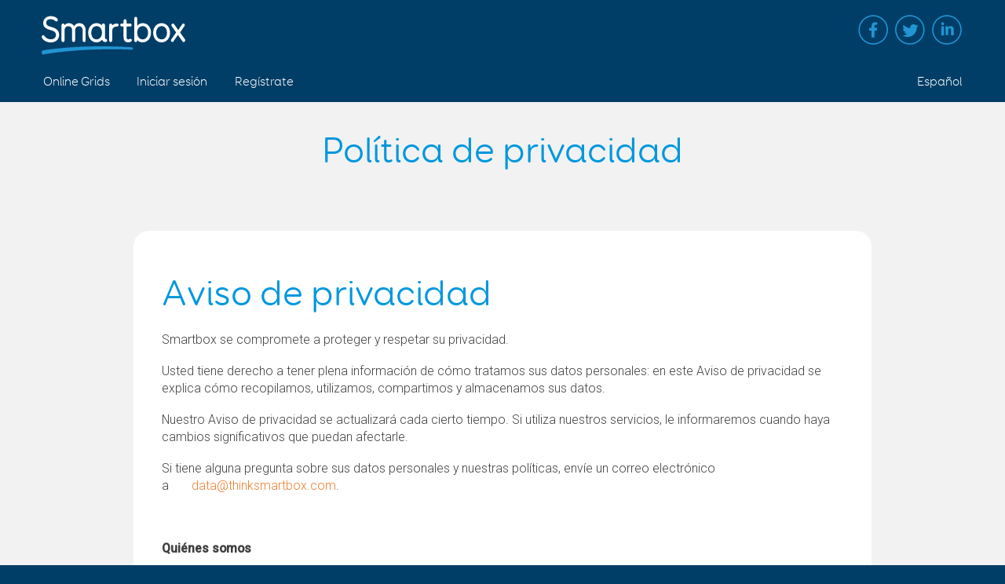

--- FILE ---
content_type: text/html; charset=utf-8
request_url: https://grids.sensorysoftware.com/es/privacy
body_size: 11143
content:
<!DOCTYPE html>
<html lang="en-US">
<head>
    <meta charset="UTF-8" />
    <meta name="viewport" content="width=device-width, initial-scale=1" />

    <title>Pol&#237;tica de privacidad - Online Grids</title>

    <link href='https://fonts.googleapis.com/css?family=Roboto:300,500,100' rel='stylesheet' type='text/css' />

    <link rel="stylesheet" href="/assets/css/lightgallery.min.css" type="text/css" media="all" />
    <link rel="stylesheet" href="/assets/css/lightslider.min.css" type="text/css" media="all" />
    <link rel="stylesheet" href="/assets/css/smartbox.css" type="text/css" media="all" />
    <link rel="stylesheet" href="/assets/css/core.css" type="text/css" media="all" />
    <link rel="stylesheet" href="/assets/css/ninja-forms.css" type="text/css" media="all" />
    <link rel="stylesheet" href="/assets/css/coreLTR.css" type="text/css" media="all" />

    <script type="text/javascript" src="/assets/js/jquery-1.12.4.min.js"></script>
    <script type="text/javascript" src="/assets/js/lightgallery.min.js"></script>
    <script type="text/javascript" src="/assets/js/lightslider.min.js"></script>
    <script type="text/javascript" src="/assets/js/smartbox.js"></script>
    <script type="text/javascript" src="/assets/js/core.js"></script>
    

    <script type="text/javascript">
		var _gaq = _gaq || [];
		_gaq.push(['_setAccount', 'UA-22787810-1']);
		_gaq.push(['_trackPageview']);

		(function () {
			var ga = document.createElement('script'); ga.type = 'text/javascript'; ga.async = true;
			ga.src = ('https:' == document.location.protocol ? 'https://ssl' : 'http://www') + '.google-analytics.com/ga.js';
			var s = document.getElementsByTagName('script')[0]; s.parentNode.insertBefore(ga, s);
		})();
    </script>
</head>

<body class="single home ">

    <a class="screen-reader-text" href="#maincontent">Skip to main content</a>

    <div class="menu-wrapper">
        <header class="site-header">
            <div class="mobile_button">
                <span></span>
                <span></span>
                <span></span>
                <span></span>
            </div>
            <div class="content">
                <a class="logo" href="https://thinksmartbox.com" title="Smartbox home"><img src="/assets/images/logo.svg" alt="Smartbox logo"></a>
                <nav class="site-tools">
                    <ul id="menu-social-links" class="social-menu">
                        <li class="facebook menu-item menu-item-type-custom menu-item-object-custom"><a target="_blank" href="https://www.facebook.com/thinksmartbox">Facebook</a></li>
                        <li class="twitter menu-item menu-item-type-custom menu-item-object-custom"><a target="_blank" href="https://twitter.com/ThinkSmartbox">Twitter</a></li>
                        <li class="linkedin menu-item menu-item-type-custom menu-item-object-custom"><a target="_blank" href="https://www.linkedin.com/company/smartbox-assistive-technology">Linked in</a></li>
                    </ul>
                </nav>
            </div>
        </header>
        <!-- #masthead -->
        <div class="sticky is-sticky">
            <div class="top-nav">
                <div class="content">
                    <nav class="main-navigation" role="navigation">
                        <ul id="menu-main-navigation" class="">
                            <li id="menu-item-25226" class="menu-item menu-item-type-post_type menu-item-object-page menu-item-has-children menu-item-25226">
                                <a href="/">Online Grids</a>
                            </li>
                                <li><a href="/es/log-in">Iniciar sesi&#243;n</a></li>
                                <li><a href="/es/register">Reg&#237;strate</a></li>
                        </ul>

                        <ul class="main-navigation-tools">
                            <li><a href="/es/changelanguage">Espa&#241;ol</a></li>
                        </ul>
                    </nav><!-- #site-navigation -->
                </div>
            </div>

            <div class="subnav-bg"></div>
        </div>
    </div>

    <main id="maincontent">
        


        

<section class="page-header">
    <div class="content">
        <div class="copy">
            <h1>Pol&#237;tica de privacidad</h1>
        </div>
    </div>
</section>

<section class="child-content">
    <div class="block content longform">
        <div class="copy">
            <p><h1>Aviso de privacidad</h1></p>
<p>Smartbox se compromete a proteger y respetar su privacidad.</p>
<p>Usted tiene derecho a tener plena informaci&oacute;n de c&oacute;mo tratamos sus datos personales: en este Aviso de privacidad se explica c&oacute;mo recopilamos, utilizamos, compartimos y almacenamos sus datos.</p>
<p>Nuestro Aviso de privacidad se actualizar&aacute; cada cierto tiempo. Si utiliza nuestros servicios, le informaremos cuando haya cambios significativos que puedan afectarle.</p>
<p>Si tiene alguna pregunta sobre sus datos personales y nuestras pol&iacute;ticas, env&iacute;e un correo electr&oacute;nico a&nbsp;<a href="mailto:data@thinksmartbox.com">data@thinksmartbox.com</a>.</p>
<p><strong>&nbsp;</strong></p>
<p><strong>Qui&eacute;nes somos</strong></p>
<p>En Smartbox creamos tecnolog&iacute;a para ayudar a las personas con discapacidad a comunicarse.</p>
<p>Somos un grupo de ocho empresas:&nbsp;<strong>Smartbox Assistive Technology Ltd (UK)</strong>,&nbsp;<strong>Smartbox Assistive Technology Inc (US), Smartbox Assistive Technology (EU) IRE</strong>,&nbsp;<strong>Smartbox Assistive Technology SAS (FR),</strong>&nbsp;<strong>Rehavista GmbH, LogBUK GmbH, Talk to Me Technologies LLC, Klein &amp; Melgert Developments nv, </strong><strong>AT Therapy Ltd, Zyteq Pty Ltd y GazeFirst GmbH</strong>. Estas empresas se denominar&aacute;n colectivamente&nbsp;<strong>Smartbox</strong>,&nbsp;<strong>TTMT,</strong>&nbsp;<strong>Rehavista, LogBUK, KMD, </strong><strong>ATtherapy, Zyteq y GazeFirst</strong>.</p>
<p>Por motivos legales, hemos firmado un<strong>&nbsp;Acuerdo de responsable del tratamiento conjunto</strong>. Esto significa que puede que compartamos informaci&oacute;n entre nuestras operaciones en el Reino Unido, la UE y EE.&nbsp;UU. como una sola organizaci&oacute;n.</p>
<p>La direcci&oacute;n registrada de nuestra oficina central es:&nbsp;<strong>Smartbox Assistive Technology, Ysobel House, Enigma Commercial Centre, Sandys Road, Malvern, WR14 1JJ, Reino Unido</strong></p>
<p>Para consultas en EE.&nbsp;UU., la direcci&oacute;n registrada es:&nbsp;<strong>Smartbox Assistive Technology Inc, 168 Hillcrest Shopping Center, Lower Burrell, PA, 15068, EE.&nbsp;UU.</strong></p>
<p>Para consultas dirigidas a&nbsp;<strong>Smartbox Ireland</strong>, la direcci&oacute;n registrada es:&nbsp;<strong>Smartbox Assistive Technology, Room 136, Regus Block 1, Blanchardstown Corporate Park, Ballycoolen Road, Blanchardstown, D15 AKK, Irlanda</strong></p>
<p>Para consultas dirigidas a&nbsp;<strong>Rehavista</strong>, la direcci&oacute;n registrada es:&nbsp;<strong>REHAVISTA GmbH, Konsul-Smidt-Str. 8c, 28217 Bremen, Alemania</strong></p>
<p>Para consultas dirigidas a<strong>&nbsp;LogBUK GmbH</strong>, la direcci&oacute;n registrada es:<strong>&nbsp;LogBuk GmbH, Konsul-Smidt-Str. 8c, 28217, Bremen, Alemania</strong></p>
<p>Para consultas dirigidas a&nbsp;<strong>Talk to me Technologies</strong>, la direcci&oacute;n registrada es:&nbsp;<strong>Talk To Me Technologies, 1100 Technology Parkway, Cedar Falls, IA 50613, EE.&nbsp;UU.</strong></p>
<p>Para consultas dirigidas a&nbsp;<strong>Smartbox France</strong>, la direcci&oacute;n registrada es:&nbsp;<strong>Smartbox Assistive Technology SAS, 11 place chevert, 55100, Verdun, Francia</strong></p>
<p>Para consultas dirigidas a&nbsp;<strong>Klein &amp; Melgert Developments nv</strong>, la direcci&oacute;n registrada es:&nbsp;<strong>KMD, 't Holland 24, 6921 GW Duiven, Pa&iacute;ses Bajos</strong></p>
<p>Para consultas dirigidas a<strong> Zyteq Pty Ltd</strong>, la direcci&oacute;n registrada es: <strong>Zyteq Pty Ltd, Suite 302/120 Bay St, Port Melbourne VIC 3207, Australia</strong></p>
<p>Para consultas dirigidas a<strong> AT Therapy Ltd</strong>, la direcci&oacute;n registrada es: <strong>AT Therapy Ltd, Chapel Road, Oldham, Inglaterra, OL8 4QQ</strong></p>
<p>Para consultas dirigidas a<strong> GazeFirst GmbH</strong>, la direcci&oacute;n registrada es: <strong>GazeFirst GmbH, Rathenaustr. 27, 67547 Worms, Alemania</strong></p>
<p>&nbsp;</p>
<p><strong>Nuestra empresa matriz</strong></p>
<p>Smartbox es propiedad, en parte, de&nbsp;<strong>CareTech&nbsp;</strong>y forma parte de la familia CareTech. No compartiremos sus datos personales con CareTech, aunque es posible que ocasionalmente nos embarquemos en proyectos juntos que podr&iacute;an requerir que compartamos informaci&oacute;n personal. En estos casos, le informaremos de cualquier posible transferencia de datos y le permitiremos no participar.</p>
<p>Para m&aacute;s informaci&oacute;n sobre CareTech, visite:&nbsp;<a href="https://www.caretech-uk.com/site-services/privacy">Privacidad | CareTech (caretech-uk.com)</a></p>
<p><strong>Sus datos personales</strong></p>
<p>Para prestarle nuestros servicios, a menudo obtenemos datos personales.</p>
<p>Los datos personales son informaci&oacute;n que se puede utilizar para identificarle como individuo, como su nombre, direcci&oacute;n y datos de contacto. Los datos personales tambi&eacute;n incluyen la informaci&oacute;n de su dispositivo y otros identificadores.</p>
<p>Puede que recopilemos datos personales si usa alguno de nuestros servicios. Estas son las categor&iacute;as de los datos que recopilamos:</p>
<ul>
<li>Datos de contacto: nombre, direcci&oacute;n, correo electr&oacute;nico, n&uacute;mero de tel&eacute;fono.</li>
<li>Datos de salud: para ayudarle con sus productos y servicios es posible que recopilemos sus datos de salud. Solo recopilamos datos de salud en el caso de que nos d&eacute; permiso expl&iacute;cito para hacerlo.</li>
<li>Datos de uso: informaci&oacute;n an&oacute;nima sobre c&oacute;mo interact&uacute;a con nuestro software. Esto solo se aplica en el caso de que haya aceptado la opci&oacute;n de estad&iacute;sticas de uso de nuestro software.</li>
<li>Feedback y datos de encuestas: Opiniones, comentarios o respuestas que nos haya facilitado.</li>
</ul>
<p>Nos basamos en cuatro fundamentos jur&iacute;dicos para procesar los datos personales:</p>
<p><strong>Ejecuci&oacute;n del contrato:</strong>&nbsp;La mayor&iacute;a de los datos que almacenamos se utilizan para garantizar que pueda usar nuestros productos y servicios sin complicaciones.</p>
<p><strong>Obligaci&oacute;n legal:</strong>&nbsp;Hay algunos registros que debemos conservar por razones legales. Las transacciones financieras, por ejemplo, deben conservarse por ley durante un per&iacute;odo de tiempo determinado.</p>
<p><strong>Su consentimiento:</strong>&nbsp;Cuando vea casillas de verificaci&oacute;n o contratos para firmar, esto se denomina consentimiento. Tiene derecho a optar por compartir sus datos con nosotros cuando utilice servicios en l&iacute;nea como nuestro sitio web, newsletters o su cuenta de Smartbox.Nunca le pediremos que opte por no compartir ni daremos por sentado su consentimiento, que debe darse libremente.</p>
<p><strong>Inter&eacute;s leg&iacute;timo:</strong>&nbsp;Puede que procesemos sus datos personales en funci&oacute;n de nuestros intereses leg&iacute;timos, siempre que estos no entren en conflicto con sus derechos y libertades. Se incluyen actividades como la mejora de nuestros servicios, el soporte t&eacute;cnico y la realizaci&oacute;n de operaciones comerciales.</p>
<p>Podr&iacute;amos vernos obligados a revelar sus datos personales a la polic&iacute;a u otras fuerzas del orden y a organismos reguladores de su pa&iacute;s de origen o de cualquier otro lugar. Estas solicitudes tienen en cuenta su privacidad y se eval&uacute;an caso por caso. Solo procesaremos sus datos con fines que sean razonables y previsibles, en consonancia con nuestra pol&iacute;tica de privacidad y las leyes de protecci&oacute;n de datos aplicables.</p>
<p><strong>C&oacute;mo protegemos sus datos</strong></p>
<p>Sabemos que deposita mucha confianza en nosotros cuando comparte sus datos personales. Damos gran importancia a la seguridad de su informaci&oacute;n personal y siempre tomaremos las medidas de precauci&oacute;n adecuadas para protegerla. Esto se aplica tanto a la seguridad f&iacute;sica de los datos que tenemos como al alto nivel de seguridad digital que empleamos.</p>
<p><strong>Transferencias de datos</strong></p>
<p>Tambi&eacute;n podemos compartir sus datos con terceros de confianza para ayudarle a usar nuestros productos y servicios y para el buen funcionamiento de nuestras operaciones comerciales, entre los que se incluyen:</p>
<p>Smartbox Group: para ayudarle con el uso de nuestros productos y servicios.</p>
<p>Reglamentaci&oacute;n y legislaci&oacute;n: para cumplir cualquier obligaci&oacute;n legal y garantizar su cumplimiento.</p>
<p>Servicio: para ayudarle con el suministro y el soporte continuo de nuestros productos y servicios.</p>
<p>A la hora de transferir datos, nos aseguramos de que haya las garant&iacute;as apropiadas y adecuadas para la seguridad de los datos, como las Cl&aacute;usulas Contractuales Tipo (SCC), el IDTA del Reino Unido o las decisiones de adecuaci&oacute;n, en cumplimiento con el RGPD de la UE, el RGPD del Reino Unido, la CNIL y la Autoridad Irlandesa de Protecci&oacute;n de Datos.</p>
<p>En lo que respecta a los requisitos de Estados Unidos, tambi&eacute;n aplicamos medidas contractuales y t&eacute;cnicas de protecci&oacute;n, en conformidad con las leyes federales y estatales sobre privacidad (incluidas HIPAA, FERPA, COPPA, GLBA y CCPA/CPRA).</p>
<p>Nunca venderemos sus datos a terceros con un fin comercial.</p>
<p>Lista de terceros aprobados&nbsp;<a href="https://thinksmartbox.com/sub-processor/">Subprocesadores</a>.</p>
<p><strong>Seguridad de los datos</strong></p>
<p>Priorizamos la seguridad de su informaci&oacute;n personal e implementamos medidas estrictas para protegerlos de accesos, divulgaci&oacute;n, alteraci&oacute;n o destrucci&oacute;n no autorizados. Nuestras pr&aacute;cticas de seguridad incluyen la encriptaci&oacute;n, controles de acceso y auditor&iacute;as de seguridad de forma regular para garantizar la integridad y confidencialidad de sus datos. Nos esforzamos por mantener su informaci&oacute;n a salvo y mantener su confianza con una monitorizaci&oacute;n continua y una mejora de nuestros protocolos de seguridad.</p>
<p>Nuestro proceso en caso de una brecha de seguridad de datos se ajusta a todos los requisitos normativos relevantes y a las leyes de protecci&oacute;n de datos aplicables. En el caso de una brecha de seguridad de datos, nos comprometemos a:</p>
<ul>
<li>Identificar y contener r&aacute;pidamente la brecha</li>
<li>Notificar a las personas afectadas y a las autoridades relevantes de acuerdo con los plazos reglamentarios. Las notificaciones de brechas de seguridad se enviar&aacute;n por correo electr&oacute;nico como m&eacute;todo predeterminado.<br /> Si las circunstancias excepcionales impiden esta v&iacute;a, nos reservamos el derecho de notificarle mediante otro canal apropiado.</li>
<li>Implementar las medidas necesarias para mitigar el posible da&ntilde;o</li>
<li>Revisar y actualizar nuestras pr&aacute;cticas de seguridad para prevenir futuras brechas</li>
</ul>
<p><strong>Inteligencia artificial</strong></p>
<p>Podemos usar tecnolog&iacute;as de inteligencia artificial (IA) para mejorar nuestros productos, sistemas o servicios.</p>
<p>Hemos creado una declaraci&oacute;n de &eacute;tica sobre el uso de la IA para compartir con usted los principios del uso que hace Smartbox de la IA: <a href="https://thinksmartbox.com/ai-ethics-statement/">Nuestro compromiso con el uso &eacute;tico de la IA en la Comunicaci&oacute;n Aumentativa y Alternativa &ndash; Smartbox</a>.</p>
<p>El uso de las funciones de IA en línea está sujeto a los Términos de Uso de OpenAI.</p>
<p>Debe tener más de 13 años (o la edad mínima en su país) para utilizar estas funciones de IA en línea. Si es menor de 18 años, solo podrá usarlas con el consentimiento de un padre, madre o tutor.</p>
<p>Por favor, no envíe información personal, sensible o confidencial al utilizar los servicios de IA en línea.</p>
<p>Cuando envía texto a las herramientas de IA en línea, su contenido se comparte con OpenAI y puede conservarse temporalmente con fines operativos y de seguridad. Smartbox no conserva copias del texto que usted envía.</p>
<p>Nos basamos en su consentimiento para procesar su contenido en las funciones basadas en IA. Tiene derecho a retirar su consentimiento en cualquier momento.</p>
<p>En el uso de la IA cumplimos con todas las leyes y normativas aplicables en materia de protecci&oacute;n de datos, incluidas el <em>Reglamento de IA de la UE (AI Act)</em>, el <em>RGPD</em>, el <em>DUAA</em> y el <em>CPRA</em>.</p>
<p><strong>El tiempo que conservamos sus datos</strong></p>
<p>Solo conservamos sus datos personales durante el tiempo necesario para cumplir los fines para los que se recopilaron. Entre estos fines, se incluyen ofrecerle nuestros productos y servicios, responder a sus preguntas y consultas y mejorar la calidad de nuestras soluciones. Tambi&eacute;n consideramos la naturaleza de los datos y cualquier requisito contractual, legal o normativo a la hora de revisar el periodo de retenci&oacute;n.&nbsp;</p>
<p><strong>Sus derechos sobre sus datos</strong></p>
<p>Usted tiene derecho a:</p>
<ul>
<li>Acceder a los datos personales que tenemos sobre usted</li>
<li>Corregir cualquier dato personal que tengamos si es incorrecto o no est&aacute; actualizado</li>
<li>Solicitar la eliminaci&oacute;n de cualquier dato personal que tengamos sobre usted. En algunos casos, es posible que debamos conservar cierta informaci&oacute;n por razones legales</li>
<li>Oponerse al tratamiento de la informaci&oacute;n si cree que hemos hecho una suposici&oacute;n incorrecta, basada en los datos que tenemos sobre usted</li>
<li>Restringir cualquier tratamiento de sus datos hasta que podamos verificar su informaci&oacute;n</li>
<li>Solicitar la transmisi&oacute;n de sus datos a otro tercero de su elecci&oacute;n</li>
<li>Retirar su consentimiento en cualquier momento</li>
</ul>
<p>Si desea ejercer alguno de sus derechos, env&iacute;e un correo electr&oacute;nico a&nbsp;<a href="mailto:data@thinksmartbox.com">data@thinksmartbox.com</a>&nbsp;&nbsp;o ll&aacute;menos al +44 1684 578868.</p>
<p>Tenga en cuenta que, en caso de recibir varias solicitudes en un corto per&iacute;odo de tiempo o solicitudes repetitivas para la misma informaci&oacute;n, podremos cobrar una tarifa razonable solo si dichas solicitudes son manifiestamente infundadas, excesivas o repetitivas. Si un tercero presenta una solicitud en su nombre, necesitaremos una prueba de su autorizaci&oacute;n antes de actuar. Todas las solicitudes se tramitar&aacute;n y completar&aacute;n en el plazo de un mes.</p>
<p><strong>Derechos de los consumidores en EE. UU. (CCPA/CPRA, CPA, VCDPA, CTDPA, UCPA)</strong></p>
<p>Si reside en California, Virginia, Colorado, Connecticut, Utah u otros estados de EE. UU. con leyes de privacidad aplicables, dispone de derechos adicionales, entre ellos:</p>
<ul>
<li>El derecho a saber qu&eacute; categor&iacute;as de informaci&oacute;n personal recopilamos, utilizamos, divulgamos y compartimos.</li>
<li>El derecho a acceder a la informaci&oacute;n personal espec&iacute;fica que mantenemos sobre usted.</li>
<li>El derecho a solicitar la eliminaci&oacute;n de informaci&oacute;n personal, sujeto a las excepciones legales.</li>
<li>El derecho a corregir informaci&oacute;n personal inexacta.</li>
<li>El derecho a optar por no permitir la venta o el intercambio de su informaci&oacute;n personal.</li>
<li>El derecho a optar por no participar en la publicidad dirigida y el perfilado.</li>
<li>El derecho a limitar el uso y la divulgaci&oacute;n de informaci&oacute;n personal sensible.</li>
<li>El derecho a la portabilidad de los datos.</li>
<li>El derecho a presentar un recurso si denegamos una solicitud sobre derechos de datos.</li>
<li>El derecho a no ser discriminado por ejercer sus derechos de privacidad.</li>
</ul>
<p>Si desea ejercer cualquiera de estos derechos, env&iacute;enos un correo electr&oacute;nico a <a href="mailto:data@thinksmartbox.com">data@thinksmartbox.com</a>.<br /> Antes de responder a cualquier solicitud, deberemos verificar su identidad.</p>
<p><strong>Exclusi&oacute;n voluntaria</strong></p>
<p>Usted puede optar por no recibir correos electr&oacute;nicos de Smartbox en cualquier momento, haciendo clic en el enlace de cancelaci&oacute;n de la suscripci&oacute;n en la parte inferior de cualquier correo electr&oacute;nico que enviamos. Tambi&eacute;n puede ponerse en contacto con&nbsp;<a href="mailto:hello@thinksmartbox.com">hello@thinksmartbox.com</a>&nbsp;para darse de baja de nuestras listas de correo.</p>
<p>Si tiene una cuenta de Smartbox, puede eliminar la cuenta de su p&aacute;gina de perfil en nuestro sitio web.</p>
<p><strong>Datos relativos a los ni&ntilde;os</strong></p>
<p>Nuestros productos se han dise&ntilde;ado para personas de todas las edades. No controlamos de forma directa qui&eacute;n usa finalmente nuestros productos despu&eacute;s de la compra, por lo que recomendamos a los tutores legales que supervisen el uso de nuestros productos. Si somos conscientes de que hemos recopilado informaci&oacute;n personal de un ni&ntilde;o sin su consentimiento, tomaremos los pasos necesarios para eliminar la informaci&oacute;n tan pronto como sea posible.</p>
<p>Buscaremos el consentimiento de los tutores legales que act&uacute;an en nombre del ni&ntilde;o si, al facilitar nuestros productos, registramos cualquier informaci&oacute;n personal.</p>
<p><strong>Datos relativos a su salud</strong></p>
<p>Estamos especializados en tratar asuntos relacionados con su salud. Solo trataremos sus datos personales relacionados con la salud si usted nos ha dado su consentimiento expl&iacute;cito para hacerlo.</p>
<p>En ning&uacute;n caso revelaremos detalles de ning&uacute;n estado de salud a terceros sin su consentimiento.</p>
<p><strong>Uso de cookies</strong></p>
<p>Nuestro sitio web utiliza cookies que nos permiten ofrecerle una buena experiencia cuando navega y nos ayudan a mejorar nuestro sitio. Tambi&eacute;n le recuerdan cuando regresa a nuestro sitio y le ayudan a continuar donde lo dej&oacute;. Nuestro sitio web utiliza un banner de cookies que requiere su consentimiento activo para las cookies no esenciales, de conformidad con el marco del RGPD/ePrivacy, el PECR del Reino Unido y las directrices de las autoridades de control, como la CNIL. En el caso de California y otros estados de EE. UU., el banner tambi&eacute;n sirve como aviso y permite optar por no compartir informaci&oacute;n personal.</p>
<p>Estos peque&ntilde;os archivos de texto son depositados en su equipo por los sitios web que visita y se utilizan de forma generalizada en Internet para hacer que los sitios web funcionen mejor. La mayor&iacute;a de los navegadores web permiten cierto control sobre sus cookies, a trav&eacute;s de la configuraci&oacute;n del navegador. Para obtener m&aacute;s informaci&oacute;n sobre la gesti&oacute;n de las cookies, visite:&nbsp;<a href="http://www.allaboutcookies.org/">www.allaboutcookies.org</a></p>
<p><strong>Enlaces a otros sitios web</strong></p>
<p>En ocasiones, nuestro sitio web proporciona enlaces a otros sitios web sobre los que no tenemos control. Nuestra pol&iacute;tica de privacidad solo se aplica a nuestro sitio web y servicios.</p>
<p><strong>Informaci&oacute;n de contacto</strong></p>
<p>Si tiene alguna pregunta sobre este aviso de privacidad o en relaci&oacute;n a cualquier otro tema relacionado con la protecci&oacute;n de datos, p&oacute;ngase en contacto con nosotros.</p>
<p>Si considera que hemos infringido la legislaci&oacute;n sobre protecci&oacute;n de datos en relaci&oacute;n con su informaci&oacute;n personal, puede presentar primero una reclamaci&oacute;n ante nosotros.<br /> Confirmaremos la recepci&oacute;n en un plazo de 30 d&iacute;as, investigaremos y responderemos sin demoras indebidas, manteni&eacute;ndole informado sobre el progreso y el resultado.</p>
<p><strong>Correo:</strong>&nbsp;<a href="mailto:data@thinksmartbox.com">data@thinksmartbox.com</a></p>
<p><strong>Direcci&oacute;n:</strong>&nbsp;Smartbox Assistive Technology Limited, Ysobel House, Enigma Commercial Centre, Malvern, Worcestershire, WR14 1JJ, Reino Unido</p>
<p><strong>Contacto con el regulador</strong></p>
<p>Si considera que sus datos no se han tratado correctamente o nuestra respuesta en relaci&oacute;n con sus datos personales no le ha satisfecho, tiene derecho a presentar una reclamaci&oacute;n ante la Oficina del Comisionado de Informaci&oacute;n (ICO).</p>
<p>Puede ponerse en contacto con la ICO llamando al +44 303 123 1113 o visitando su sitio web:&nbsp;<a href="http://www.ico.org.uk/concerns">www.ico.org.uk/concerns</a></p>
<p>De acuerdo con el <em>DUAA</em>, le rogamos que utilice nuestro proceso de reclamaciones antes de ponerse en contacto con la <em>ICO</em>.</p>
<p>Si reside fuera del Reino Unido, tiene derecho a presentar una reclamaci&oacute;n ante el organismo regulador de la protecci&oacute;n de datos correspondiente a su pa&iacute;s de residencia.</p>
<p>Smartbox Francia: CNIL comisi&oacute;n francesa de inform&aacute;tica y libertades&nbsp;<a href="https://www.cnil.fr/en/contact-us">Contacto | CNIL</a></p>
<p><strong>Revisi&oacute;n de nuestra pol&iacute;tica</strong></p>
<p>Nuestro Aviso de Privacidad y la lista de subencargados del tratamiento pueden actualizarse peri&oacute;dicamente para reflejar cambios legales, normativos u operativos.<br /> Las versiones m&aacute;s recientes y legalmente vinculantes estar&aacute;n siempre disponibles en <em>Privacy Notice &ndash; Smartbox</em> y sustituir&aacute;n a cualquier versi&oacute;n anterior, incluidas las disponibles en el software. Cuando sea necesario, le notificaremos directa o indirectamente los cambios significativos. El uso continuado de nuestros servicios tras dichas actualizaciones implica la aceptaci&oacute;n del Aviso de Privacidad y la lista de subencargados revisados. Le recomendamos visitar esta p&aacute;gina a menudo para verificar si hay actualizaciones.</p>
<p>Esta pol&iacute;tica se actualiz&oacute; por &uacute;ltima vez en septiembre de 2025.</p>
        </div>
    </div>
</section>
    </main>

    <footer class="site-footer">
        <div class="content">
            <ul class="footer-menu">
                <li>
                    <a href="#">Online Grids</a>
                    <ul class="sub-menu">
                        <li><a href="/es/privacy">Pol&#237;tica de privacidad</a></li>
                        <li>Copyright &copy; 2026 <a href="https://thinksmartbox.com">Smartbox</a></li>
                    </ul>
                </li>

                <li class="menu-item menu-item-type-custom menu-item-object-custom menu-item-has-children">
                    <a href="/#">Soporte</a>
                    <ul class="sub-menu">
                        <li class="menu-item menu-item-type-custom menu-item-object-custom menu-item-2137"><a href="http://thinksmartbox.com/answer/remote-support/">Soporte remoto</a></li>
                        <li class="menu-item menu-item-type-post_type menu-item-object-page menu-item-200"><a href="https://thinksmartbox.com/smart-support/">Soporte smart</a></li>
                    </ul>
                </li>
                <li class="menu-item menu-item-type-custom menu-item-object-custom menu-item-has-children contact-link">
                    <a href="/#">Contacto</a>
                    <ul class="sub-menu">
                        <li class="menu-item menu-item-type-post_type menu-item-object-page"><a href="https://thinksmartbox.com/contact/">Ponte en contacto</a></li>
                    </ul>
                </li>
            </ul>
            <div class="image"><a href="https://thinksmartbox.com"><img src="/assets/images/logo.svg" alt="Smartbox logo" /></a></div>
        </div>
    </footer>
</body>
</html>

--- FILE ---
content_type: text/css
request_url: https://grids.sensorysoftware.com/assets/css/ninja-forms.css
body_size: 2102
content:
.ninja-forms-form-wrap *,
.ninja-forms-form-wrap *:after,
.ninja-forms-form-wrap *:before {
    -webkit-box-sizing: border-box;
    -moz-box-sizing: border-box;
    -ms-box-sizing: border-box;
    box-sizing: border-box;
}

a.tooltip {outline:none; text-decoration: none; }
a.tooltip strong {line-height:30px;}
a.tooltip:hover {text-decoration:none;}
a.tooltip span {
    z-index:10;display:none; padding:14px 20px;
    margin-top:-10px; margin-left:28px;
    width:240px; line-height:16px;
    z-index: 1;
    position: relative;
}
a.tooltip span:before {
    border-top: 10px solid transparent;
    border-right: 15px solid #ccc;
    border-bottom: 10px solid transparent;
    content: "";
    position: absolute;
    left: -15px;

}
a.tooltip:hover span{
    display:inline; position:absolute; color:#333;
    border:1px solid #ccc; background:#f1f1f1;}

/*CSS3 extras*/
a.tooltip span
{
    border-radius:4px;
    -moz-border-radius: 4px;
    -webkit-border-radius: 4px;

    -moz-box-shadow: 5px 5px 8px #CCC;
    -webkit-box-shadow: 5px 5px 8px #CCC;
    box-shadow: 5px 5px 8px #CCC;
}
#ui-datepicker-div {
    background: #f1f1f1;
    border-radius: 3px;
}
#ui-datepicker-div a {
    text-decoration: none;
    cursor: pointer;
}
#ui-datepicker-div .ui-datepicker-header,
#ui-datepicker-div .ui-datepicker-calendar th,
#ui-datepicker-div .ui-datepicker-calendar td {
    padding: 5px;
    text-align: center;
}

#ui-datepicker-div .ui-icon {
    text-indent: 0px;
}
.ui-datepicker-prev {
    float: left;
}
.ui-datepicker-next {
    float: right;
}
.ninja-forms-no-display {
    display: none;
}
.ninja-forms-form .wp-switch-editor {
    height: auto;
}
.ninja-forms-form .mceIframeContainer {
    background: #fff;
}
.ninja-forms-req-symbol {
    color: #ff0000;
}
.ninja-forms-form .label-above label,
.ninja-forms-form .label-below label {
    display: block;
}

.field-wrap,
#ninja_forms_required_items {
    margin-bottom: 20px;
}

#pass-strength-result {
    background-color: #eee;
    border-color: #ddd !important;
    border-style: solid;
    border-width: 1px;
    margin: 13px 5px 5px 1px;
    padding: 3px 5px;
    text-align: center;
    width: 200px;
}

#pass-strength-result.bad {
    background-color: #ffb78c;
    border-color: #ff853c !important;
}

#pass-strength-result.good {
    background-color: #ffec8b;
    border-color: #fc0 !important;
}

#pass-strength-result.short {
    background-color: #ffa0a0;
    border-color: #f04040 !important;
}

#pass-strength-result.strong {
    background-color: #c3ff88;
    border-color: #8dff1c !important;
}
.ninja-forms-cont {
    position: relative;
}
.ninja-forms-cont:after {
    clear: both;
    content: "";
    display: block;
}

.ninja-forms-field-error {
    color: red;
}

.ninja-forms-form-wrap input,
.ninja-forms-form-wrap select ,
.ninja-forms-form-wrap textarea {
    width: auto;
    height: auto;
    vertical-align: inherit;
}

.ninja-forms-form-wrap label {
    font-weight: bold;
}
.ninja-forms-form-wrap .list-checkbox-wrap ul label,
.ninja-forms-form-wrap .list-radio-wrap ul label {
    font-weight: normal;
}

.field-wrap:after {
    clear: both;
    content: "";
    display: block;
}

.field-wrap.label-left .ninja-forms-field,
.field-wrap.label-left .ninja-forms-star-rating-control {
    margin-left: 8px;
}
.field-wrap.label-right .ninja-forms-field,
.field-wrap.label-right .ninja-forms-star-rating-control {
    margin-right: 8px;
}
.field-wrap.label-right label,
.field-wrap.label-left label  {
    display: inline;
}

.label-above label {
    margin-bottom: 5px;
}

.MultiFile-wrap {
    display: inline-block;
}

/* ---------------------------------
TEXT FIELDS & TEXTAREAS
----------------------------------*/

.text-wrap.label-left input,
.profile_pass-wrap.label-left input,
.textarea-wrap.label-left textarea {
    margin-left: 10px;
}
.text-wrap.label-right input,
.profile_pass-wrap.label-right input,
.textarea-wrap.label-right textarea {
    margin-right: 10px;
}

.text-wrap.label-above label,
.textarea-wrap.label-above label {
    display: block;
    width: 100%;
}

.profile_pass-wrap input,
.text-wrap.label-above input,
.text-wrap.label-below input,
.text-wrap.label-inside input,
.textarea-wrap.label-above textarea,
.textarea-wrap.label-below textarea,
.textarea-wrap.label-inside textarea,
.list-dropdown-wrap.label-above select,
.list-dropdown-wrap.label-below select {
    width: 100%;
}

.textarea-wrap textarea {
    height: 200px;
}

.profile_pass-wrap input {
    margin-bottom: 10px;
}

/* ---------------------------------
RADIO & CHECKBOX LISTS
----------------------------------*/

.list-radio-wrap span ul li input,
.list-checkbox-wrap span ul li input {
    margin-right: 5px;
}

.list-radio-wrap span ul,
.list-checkbox-wrap span ul {
    list-style: none;
    margin: 0;
    padding: 0;
}

.list-radio-wrap span ul li,
.list-checkbox-wrap span ul li {
    list-style: none;
}

.list-radio-wrap span ul li,
.list-checkbox-wrap span ul li {
    margin: 0;
    padding: 0;
}

.list-radio-wrap.label-left label,
.list-radio-wrap.label-left ul,
.list-radio-wrap.label-left ul li,
.list-radio-wrap.label-right label,
.list-radio-wrap.label-right ul,
.list-radio-wrap.label-right ul li,
.list-checkbox-wrap.label-left label,
.list-checkbox-wrap.label-left ul,
.list-checkbox-wrap.label-left ul li,
.list-checkbox-wrap.label-right label,
.list-checkbox-wrap.label-right ul,
.list-checkbox-wrap.label-right ul li {
    float: left;
}
.rtl .list-radio-wrap.label-left label,
.rtl .list-radio-wrap.label-left ul,
.rtl .list-radio-wrap.label-left ul li,
.rtl .list-radio-wrap.label-right label,
.rtl .list-radio-wrap.label-right ul,
.rtl .list-radio-wrap.label-right ul li,
.rtl .list-checkbox-wrap.label-left label,
.rtl .list-checkbox-wrap.label-left ul,
.rtl .list-checkbox-wrap.label-left ul li,
.rtl .list-checkbox-wrap.label-right label,
.rtl .list-checkbox-wrap.label-right ul,
.rtl .list-checkbox-wrap.label-right ul li {
    float: right;
}
.list-radio-wrap.label-left ul li,
.list-radio-wrap.label-right ul li,
.list-checkbox-wrap.label-left ul li,
.list-checkbox-wrap.label-right ul li {
    padding: 0 8px;
}

.list-radio-wrap.label-above ul li,
.list-radio-wrap.label-below ul li,
.list-checkbox-wrap.label-above ul li,
.list-checkbox-wrap.label-below ul li {
    padding: 0 0 0 10px;
}

/* ---------------------------------
MULTI FIELD
----------------------------------*/

.list-multi-wrap.label-left label {
    float:left;
}
.list-multi-wrap.label-right select {
    float:left;
}

/* ---------------------------------
CREDIT CARD BLOCK
----------------------------------*/

.credit_card-wrap div label,
.credit_card-wrap div input {
    display: block;
    width: 100%;
}
.credit_card-wrap div {
    margin-bottom: 10px;
}
.credit_card-wrap div span {
    font-size: 0.8em;
}

/* ---------------------------------
HONEYPOT
----------------------------------*/

.hp-wrap {
    display: none;
}

.honeypot-wrap {
    display: none;
}

select.ninja-forms-field {
    height: 40px;
    border: 1px solid #a0a0a0;
    padding-left: 10px;
    font-size: 1rem;
    line-height: 22.4px;
    line-height: 1.4rem;
    font-weight: 300;
    width: 100%;
}

--- FILE ---
content_type: image/svg+xml
request_url: https://grids.sensorysoftware.com/assets/images/logo.svg
body_size: 4376
content:
<?xml version="1.0" encoding="utf-8"?>
<!-- Generator: Adobe Illustrator 18.1.1, SVG Export Plug-In . SVG Version: 6.00 Build 0)  -->
<!DOCTYPE svg PUBLIC "-//W3C//DTD SVG 1.1//EN" "http://www.w3.org/Graphics/SVG/1.1/DTD/svg11.dtd">
<svg version="1.1" id="Layer_1" xmlns="http://www.w3.org/2000/svg" xmlns:xlink="http://www.w3.org/1999/xlink" x="0px" y="0px"
	 width="188.5px" height="54.5px" viewBox="0 0 188.5 54.5" enable-background="new 0 0 188.5 54.5" xml:space="preserve">
<g>
	<path fill="#FFFFFF" d="M131,31.6c-4,0-6.9-3.4-6.9-8.3s2.8-8.3,6.9-8.3c4.1,0,6.8,3.3,6.8,8.3C137.8,28.2,135,31.6,131,31.6
		 M131.1,11.3c-2.8,0-5.2,1.1-6.9,3.1l-0.1,0.2V5.4c0-1.2-0.8-2-1.9-2c-1.1,0-1.9,0.8-1.9,2v27.5c0,1.2,0.8,2,1.9,2
		c1.1,0,1.9-0.8,1.9-2v-0.5l0.1,0.1c1.1,1.3,3.2,2.8,6.7,2.8c6.2,0,10.7-5,10.7-12C141.6,16.2,137.3,11.3,131.1,11.3"/>
	<path fill="#FFFFFF" d="M98.6,11.8c-2.4,0-4.3,0.4-6.1,2.3l-0.1,0.1v-0.4c0-1.2-0.8-2-1.9-2s-1.9,0.8-1.9,2v19.1c0,1.2,0.8,2,1.9,2
		s1.9-0.8,1.9-2V21.7c0-5.5,3.4-6.2,6.4-6.2c1.1,0,1.8-0.8,1.8-1.9C100.6,12.7,100,11.8,98.6,11.8"/>
	<path fill="#FFFFFF" d="M117.3,32.7c0-1.1-0.8-1.9-1.7-1.9c-0.4,0-0.8,0.2-1.1,0.3c-0.5,0.2-0.9,0.5-1.7,0.5
		c-1.2,0-2.2-0.3-2.2-3.8V15.5h4.6c1.1,0,1.8-0.7,1.8-1.9c0-1.1-0.7-1.9-1.8-1.9h-4.6V8.4c0-1.2-0.8-2-1.9-2s-1.9,0.8-1.9,2v3.3
		h-2.3c-1.1,0-1.8,0.7-1.8,1.9c0,1.1,0.7,1.9,1.8,1.9h2.3v13.1c0,4.4,2,6.7,5.9,6.7c1.3,0,2.5-0.3,3.5-0.9
		C116.9,34,117.3,33.4,117.3,32.7"/>
	<path fill="#FFFFFF" d="M155,31.6c-4.1,0-6.8-3.3-6.8-8.3c0-4.9,2.7-8.3,6.8-8.3c4.1,0,6.8,3.3,6.8,8.3
		C161.8,28.2,159.1,31.6,155,31.6 M155,11.3c-6.2,0-10.7,5-10.7,12c0,6.9,4.5,12,10.7,12c6.2,0,10.7-5,10.7-12
		C165.7,16.4,161.2,11.3,155,11.3"/>
	<path fill="#FFFFFF" d="M184.6,31.6l-6.2-8.7l0,0l5.5-7.9c0.3-0.4,0.5-0.9,0.5-1.4c0-1.1-0.9-1.8-1.8-1.8c-0.6,0-1.1,0.3-1.5,0.9
		l-5,7.2l-0.1-0.1l-5.1-7.1c-0.5-0.7-1.1-0.9-1.5-0.9c-1,0-2,1-2,2c0,0.4,0.1,0.8,0.4,1.2l5.6,7.9l0,0l-6.2,8.8
		c-0.3,0.4-0.4,0.8-0.4,1.2c0,1.1,1,1.9,1.9,1.9c0.5,0,0.9-0.3,1.3-0.8l5.6-8l0.1,0.1l5.7,7.9c0.5,0.7,1.1,0.9,1.5,0.9c1,0,2-1,2-2
		C185,32.4,184.9,32,184.6,31.6"/>
	<path fill="#FFFFFF" d="M58.8,20.5c0-5.6-3.1-9.2-8-9.2c-2.7,0-5,1.2-6.6,3.7l-0.1,0.1L44.1,15c-1.4-2.4-3.7-3.7-6.7-3.7
		c-2,0-3.9,0.8-5.2,2.3L32,13.8l0-0.2c-0.1-1.1-0.8-1.8-1.9-1.8c-1.1,0-1.9,0.8-1.9,2v19.1c0,1.2,0.8,2,1.9,2c1.1,0,1.9-0.8,1.9-2
		V20.6c0-2.5,1.2-5.5,4.7-5.5c3.1,0,4.9,2,4.9,5.4v12.4c0,1.2,0.8,2,1.9,2c1.1,0,1.9-0.8,1.9-2V20.5c0-3.1,2.1-5.4,4.9-5.4
		c2.9,0,4.7,2.1,4.7,5.4v12.4c0,1.2,0.8,2,1.9,2c1.1,0,1.9-0.8,1.9-2V20.5z"/>
	<path fill="#FFFFFF" d="M72.6,31.6c-4,0-6.7-3.3-6.7-8.3s2.7-8.3,6.7-8.3c4,0,6.9,3.4,6.9,8.3C79.4,28.2,76.6,31.6,72.6,31.6
		 M84.3,31c-0.6-0.1-1.1-0.4-1.1-1.6V13.7c0-1.2-0.8-2-1.9-2c-1.1,0-1.9,0.8-1.9,2v0.5l-0.1-0.1c-1.6-1.8-4-2.8-6.7-2.8
		c-6.2,0-10.6,5-10.6,12c0,6.9,4.5,12,10.6,12c3.6,0,5.6-1.7,7.1-3.5c0.6,2.3,2.2,3.1,4.1,3.1c1.5,0,2.2-0.7,2.2-2
		C85.9,31.8,85.3,31.1,84.3,31"/>
	<path fill="#2195D3" d="M5.2,45.2c0,0,0.4-0.1,1.3-0.2c0.8-0.1,2-0.3,3.6-0.5c1.5-0.2,3.4-0.5,5.5-0.7c2.1-0.3,4.5-0.5,7.2-0.8
		c2.6-0.2,5.5-0.5,8.5-0.8c1.5-0.1,3.1-0.2,4.6-0.4c1.6-0.1,3.2-0.2,4.8-0.3c3.3-0.2,6.7-0.4,10.1-0.6c3.5-0.2,7-0.3,10.5-0.4
		c3.5-0.1,7-0.1,10.5-0.2c3.5,0,6.9,0,10.1,0c3.3,0,6.5,0.1,9.5,0.1c3,0,5.9,0.2,8.5,0.2c2.6,0.1,5,0.1,7.2,0.3
		c2.1,0.1,4,0.2,5.5,0.3c3.1,0.2,4.8,0.3,4.8,0.3c0.8,0,1.4,0.8,1.4,1.6c0,0.8-0.7,1.5-1.5,1.4h0c0,0-1.7-0.1-4.8-0.2
		c-1.5,0-3.4-0.1-5.5-0.2c-2.1-0.1-4.5-0.1-7.1-0.1c-2.6,0-5.5-0.1-8.5-0.1c-3,0-6.2,0-9.4,0.1c-3.3,0.1-6.7,0.2-10.1,0.2
		c-3.4,0.1-6.9,0.3-10.4,0.4c-3.5,0.2-7,0.4-10.4,0.6c-3.4,0.3-6.8,0.5-10.1,0.8c-1.6,0.1-3.2,0.3-4.8,0.4c-1.6,0.2-3.1,0.3-4.6,0.5
		c-3,0.3-5.8,0.7-8.4,0.9c-2.6,0.3-5,0.6-7.1,0.9c-2.1,0.3-3.9,0.6-5.4,0.8c-1.5,0.2-2.7,0.4-3.5,0.6C6.5,50.4,6,50.5,6,50.5l0,0
		c-1.4,0.3-2.7-0.7-3-2.2C2.8,46.8,3.7,45.5,5.2,45.2C5.1,45.2,5.2,45.2,5.2,45.2"/>
	<path fill="#FFFFFF" d="M10.5,14.2c-1.1-0.8-1.8-2-1.7-3.6c0.2-3,2.6-4.3,5.5-4.3c2.6,0,4.5,0.9,6.1,2.4c0.4,0.4,0.8,0.5,1.2,0.5
		c1.3,0,2-1.1,1.9-2.2c0-0.5-0.3-1-0.7-1.5c-1.9-1.9-4.8-3-8.4-3C9.4,2.5,5,5.8,5,11.2c0,2.5,0.9,4.6,3,6.1
		c3.3,2.4,7.3,2.4,10.3,4.1c1.9,1.1,3,2.5,2.8,5c-0.2,2.8-2.2,5.1-6.4,5.1c-1.9,0-3.9-0.5-5.2-1.4c-1.3-0.8-2-1.6-3-2.9
		c-0.5-0.7-1-0.9-1.6-0.8c-1.2,0-2.1,1.4-1.7,2.7c0.1,0.4,0.3,0.7,0.6,1.2c2.1,3.1,6.1,5.1,10.7,5.1c6.5,0,10.7-3.9,10.7-9.4
		c0-3.5-1.5-6-4-7.5C17.6,16,13.2,16.1,10.5,14.2"/>
</g>
</svg>


--- FILE ---
content_type: application/javascript
request_url: https://grids.sensorysoftware.com/assets/js/smartbox.js
body_size: 4755
content:
function init(){var e=supportsSvg();e||$('img[src$=".svg"]').each(function(){$(this).attr("src",$(this).attr("src").replace(".svg",".png"))}),body=$("body"),header=$(".sticky"),mobile_nav=$(".mobile-nav"),hero=$(".hero"),$(window).resize(function(){fResponsive()}),fResponsive();var t=getURLParameter("quote"),i=getURLParameter("var");if(fGetCookie(),t){var n="product-"+t,o=[];"undefined"!=i&&null!=i||(i=0),o[i]=1,fAddToCookie(n,o)}if($(".item-product").length>0){var r=$(".dropdown li a");r.focus(function(e){var t=$(".dropdown ul");t.hasClass("dd")||t.addClass("dd")}),r.blur(function(e){var t=$(".dropdown ul");t.hasClass("dd")&&t.removeClass("dd")})}if($(".video-toggle").length>0&&$(".video-toggle").click(function(e){e.preventDefault(),target=$(this).data("target"),$(".video").each(function(){if($(this).data("video")==target)if($(this).hasClass("hide-me"))$(this).removeClass("hide-me");else{$(this).addClass("hide-me");var e=$(this).find("iframe"),t=e.attr("src");e.attr("src",""),e.attr("src",t)}})}),$(".product_selector").length>0&&fMyQuote(),$(".open-close").length>0&&fOpenClose(),$(".explore .toggle").length>0&&$(".explore .toggle").click(function(e){$(".explore").toggleClass("active"),console.log("yay")}),$("#variation").length>0){var a=$(".quote-link");$("#variation").change(function(){var e=$("#variation option:selected").val(),t=$("#variation option:selected").data("price"),i=a.attr("href"),n=i.indexOf("var"),o=i.substring(0,n),r=o+"var="+e;a.attr("href",r),$("#price").text(t)})}fSetUpSub(),fSetUpSearch()}function getURLParameter(e){return decodeURIComponent((new RegExp("[?|&]"+e+"=([^&;]+?)(&|#|;|$)").exec(location.search)||[,""])[1].replace(/\+/g,"%20"))||null}function fMyQuote(){$(".quote_section .product_selector a").click(function(e){e.preventDefault();var t=$(this).parent();if(!t.hasClass("added")){var i=t.attr("id"),n=[];n[0]=1,fAddToCookie(i,n),fEdit(t,"Add to quote")}})}function fOpenClose(){var e=$(".open-close");e.each(function(){var e=$(this).parent();h=e.outerHeight(),e.css("height",h),e.hasClass("closed")||e.addClass("closed")}),e.click(function(e){var t=$(this).parent();console.log("here"),t.toggleClass("closed"),h=t.outerHeight()})}function AddToQuote(e,t){numbersArr=t,e.find("a").html("Added"),e.addClass("added");for(var i=0,n=0;n<numbersArr.length;n++){var o="input.var-"+n,r=numbersArr[n];null==r&&(r=0),e.find(o).attr("value",r).val(r),i+=Number(r)}var a=e.attr("id"),s=e.clone();s.appendTo(".quote-items").removeClass("added").removeAttr("id"),s.find("a").remove(),s.find("input").remove();var d='<p class="quantity">x <span>'+i+'</span></p><a href="#" class="remove">remove</a><a href="#" class="edit">edit</a>';s.append(d),s.find(".remove").click(function(e){e.preventDefault(),fRemove($(this).parent())}),s.find(".edit").click(function(e){e.preventDefault(),fEdit($(this).parent())})}function fEdit(e,t){var i="undefined"!=typeof t?t:"Update",n="product-"+e.data("id");target=$("#"+n);var o=document.body.scrollTop||document.documentElement.scrollTop||window.pageYOffset||0;o+=100;var r=target.clone(),a='<a href="#" class="close">close x</a><a href="#" class="close_text">close</a><a href="#" class="update">Update</a>';r.appendTo(body).addClass("editable").append(a).css("top",o),shadow=$('<div id="shadow"/>'),body.append(shadow),shadow.click(function(e){fCloseEdit(e)}),r.find(".close").click(function(e){fCloseEdit(e)}),r.find(".close_text").click(function(e){fCloseEdit(e)}),r.find(".update").click(function(e){fUpdateEdit(e,this)}).text(i),r.find("button").click(function(e){fUpdateNumberField(e,this)})}function fUpdateNumberField(e,t){e.preventDefault();var i=$(t),n=i.parent().find("input"),o=n.attr("value"),r;r=i.hasClass("plus")?Number(o)+1:Number(o)-1,r<0&&(r=0),n.attr("value",r).val(r)}function fCloseEdit(e,t){$(".editable").remove(),shadow.remove()}function fUpdateEdit(e,t){e.preventDefault();var i=$(t).parent().find("input"),n=[],o=0;i.each(function(e){var t=$(this).val();n[e]=t,o+=t});var r=$(t).parent().data("id");if(r="product-"+r,o>0)fAddToCookie(r,n);else{var a="#"+r;fRemove($(a))}$(t).parent().remove(),shadow.remove()}function fRemove(e){var t="product-"+e.data("id"),i=$("#"+t);i.removeClass("added").find("input").attr("value",0).val(0),i.find("a").html("Add");for(var n=0;n<quoteArr.length;n++)quoteArr[n][0]==t&&quoteArr.splice(n,1);fSetCookie(),fGetCookie()}function fAddToCookie(e,t){for(var i=!1,n=0;n<quoteArr.length;n++)quoteArr[n][0]==e&&(quoteArr[n][1]=t,i=!0);var o=[e,t];i||quoteArr.push(o),fSetCookie(),fGetCookie()}function fSetCookie(){var e=JSON.stringify(quoteArr);cookie.set("key",e,{path:"/"})}function fGetCookie(){$(".quote-items").empty();var e=cookie.get("key");e&&(quoteArr=JSON.parse(e)),null==quoteArr&&(quoteArr=[]);var t=0;if(quoteArr.length>0)for(var i=0;i<quoteArr.length;i++){var n=quoteArr[i][0];numbersArr=quoteArr[i][1],n="#"+n,block=$(n),AddToQuote(block,numbersArr);var o=numbersArr.length;for(j=0;j<o;j++)t+=Number(numbersArr[j])}else $(".quote-items").append('<span class="empty-quote">Your quote is empty, please add items from the list below</span>');fUpdateStatus(t)}function fUpdateStatus(e){var t=$(".my-quote");e>0?($(".my-quote").find("span").text(e),t.removeClass("hidden")):t.addClass("hidden")}function fSetUpSearch(){var e=$(".search-box .toggle"),t=$(".search-field"),i=$(".search-box");e.unbind("click"),e.click(function(e){e.preventDefault(),i.toggleClass("search-active"),i.hasClass("search-active")&&setTimeout(focusSearch,500)}),t.focus(function(e){i.hasClass("search-active")||i.addClass("search-active")}),t.blur(function(e){})}function focusSearch(){var e=$(".sticky .search-field");e.focus()}function supportsSvg(){return document.implementation.hasFeature("http://www.w3.org/TR/SVG11/feature#Image","1.1")}function update(){var e=document.documentElement.scrollTop||document.body.scrollTop;0!==e&&e>=80?header.addClass("is-sticky"):header.removeClass("is-sticky"),ticker=requestAnimationFrame(update),tickerActive=!0}function noUpdate(){ticker=null,tickerActive=!1}function isRetina(){return(window.matchMedia&&(window.matchMedia("only screen and (min-resolution: 192dpi), only screen and (min-resolution: 2dppx), only screen and (min-resolution: 75.6dpcm)").matches||window.matchMedia("only screen and (-webkit-min-device-pixel-ratio: 2), only screen and (-o-min-device-pixel-ratio: 2/1), only screen and (min--moz-device-pixel-ratio: 2), only screen and (min-device-pixel-ratio: 2)").matches)||window.devicePixelRatio&&window.devicePixelRatio>2)&&/(iPad|iPhone|iPod)/g.test(navigator.userAgent)}function fResponsive(){var e=viewportSize("Width"),t=viewportSize("Height");if(rHeight=t,rWidth=e,e<=response_width&&"true"!=response?(response="true",mobileNav()):e>response_width&&"false"!=response&&(response="false",desktopNav()),e<=hide_table_width&&"true"!=hideTables?(hideTables="true",fHideTables(!0)):e>hide_table_width&&"false"!=hideTables&&(hideTables="false",fHideTables(!1)),hero.length>0&&0==$(".promo").length){diff=130,maxh=rHeight,$(".support-bar").length>0&&(diff=260);var t=maxh-diff;hero.css("min-height",t),isMobile&&hero.css("min-height",420)}}function viewportSize(e){var t=window,i="inner";return"innerWidth"in window||(i="client",t=document.documentElement||document.body),t[i+e]}function fSetUpSub(){$(".main-navigation ul>li>a").click(function(e){var t=$(this).parent().children(".sub-menu");if(!(t.length<1)){if(e.preventDefault(),isMobile){var i=t.children("li");console.log(i.length);var n=39*i.length}var o=$(this).parent();o.hasClass("active-sub")?(fCloseSub(),isMobile&&$(".active-sub").children(".sub-menu").removeAttr("style"),$(".active-sub").removeClass("active-sub")):(body.hasClass("subnav-open")?(isMobile&&$(".active-sub").children(".sub-menu").removeAttr("style"),$(".active-sub").removeClass("active-sub"),o.addClass("active-sub")):(fOpenSub(),o.addClass("active-sub")),isMobile&&o.children(".sub-menu").css("height",n))}})}function fOpenSub(){body.addClass("subnav-open")}function fCloseSub(){body.removeClass("subnav-open")}function mobileNav(){isMobile=!0,tickerActive&&noUpdate();var e=$(".mobile_button");e.unbind("click"),e.click(function(){body.toggleClass("menu-visible")}),$(".product-menu").length>0&&(0==$(".collapse").length&&$(".product-menu").append('<span class="collapse"></span>'),$(".collapse").click(function(e){$(".product-menu").toggleClass("open")})),$(".top-nav .search-field").after('<span class="message">hit enter to search</span>')}function desktopNav(){isMobile=!1,!tickerActive&&$(".home").length>0&&update()}function fHideTables(e){if(1==e){var t=$(".child-content .copy>table.hide-on-mobile");t.css("display","none"),t.parent().find(".pdf").addClass("show")}else{var t=$(".child-content .copy>table.hide-on-mobile");t.css("display","table"),t.parent().find(".pdf").hasClass("show")&&t.parent().find(".pdf").removeClass("show")}}!function(e,t){var i=function(){return i.get.apply(i,arguments)},n=i.utils={isArray:Array.isArray||function(e){return"[object Array]"===Object.prototype.toString.call(e)},isPlainObject:function(e){return!!e&&"[object Object]"===Object.prototype.toString.call(e)},toArray:function(e){return Array.prototype.slice.call(e)},getKeys:Object.keys||function(e){var t=[],i="";for(i in e)e.hasOwnProperty(i)&&t.push(i);return t},escape:function(e){return String(e).replace(/[,;"\\=\s%]/g,function(e){return encodeURIComponent(e)})},retrieve:function(e,t){return null==e?t:e}};i.defaults={},i.expiresMultiplier=86400,i.set=function(i,o,r){if(n.isPlainObject(i))for(var a in i)i.hasOwnProperty(a)&&this.set(a,i[a],o);else{r=n.isPlainObject(r)?r:{expires:r};var s=r.expires!==t?r.expires:this.defaults.expires||"",d=typeof s;"string"===d&&""!==s?s=new Date(s):"number"===d&&(s=new Date(+new Date+1e3*this.expiresMultiplier*s)),""!==s&&"toGMTString"in s&&(s=";expires="+s.toGMTString());var l=r.path||this.defaults.path;l=l?";path="+l:"";var c=r.domain||this.defaults.domain;c=c?";domain="+c:"";var u=r.secure||this.defaults.secure?";secure":"";e.cookie=n.escape(i)+"="+n.escape(o)+s+l+c+u}return this},i.remove=function(e){e=n.isArray(e)?e:n.toArray(arguments);for(var t=0,i=e.length;t<i;t++)this.set(e[t],"",-1);return this},i.empty=function(){return this.remove(n.getKeys(this.all()))},i.get=function(e,i){i=i||t;var o=this.all();if(n.isArray(e)){for(var r={},a=0,s=e.length;a<s;a++){var d=e[a];r[d]=n.retrieve(o[d],i)}return r}return n.retrieve(o[e],i)},i.all=function(){if(""===e.cookie)return{};for(var t=e.cookie.split("; "),i={},n=0,o=t.length;n<o;n++){var r=t[n].split("=");i[decodeURIComponent(r[0])]=decodeURIComponent(r[1])}return i},i.enabled=function(){if(navigator.cookieEnabled)return!0;var e="_"===i.set("_","_").get("_");return i.remove("_"),e},"function"==typeof define&&define.amd?define(function(){return i}):"undefined"!=typeof exports?exports.cookie=i:window.cookie=i}(document),$(document).ready(function(){init()}),document.addEventListener("touchstart",function(){},!1),$(window).load(function(e){$("body").addClass("ready")});var body,mobile_nav,rWidth,rHeight,modal,isMobile,rWidth,response_width=860,response,hide_table_width=768,hideTables,header,count=0,ticker,tickerActive,hero,target,shadow,quoteArr=[];